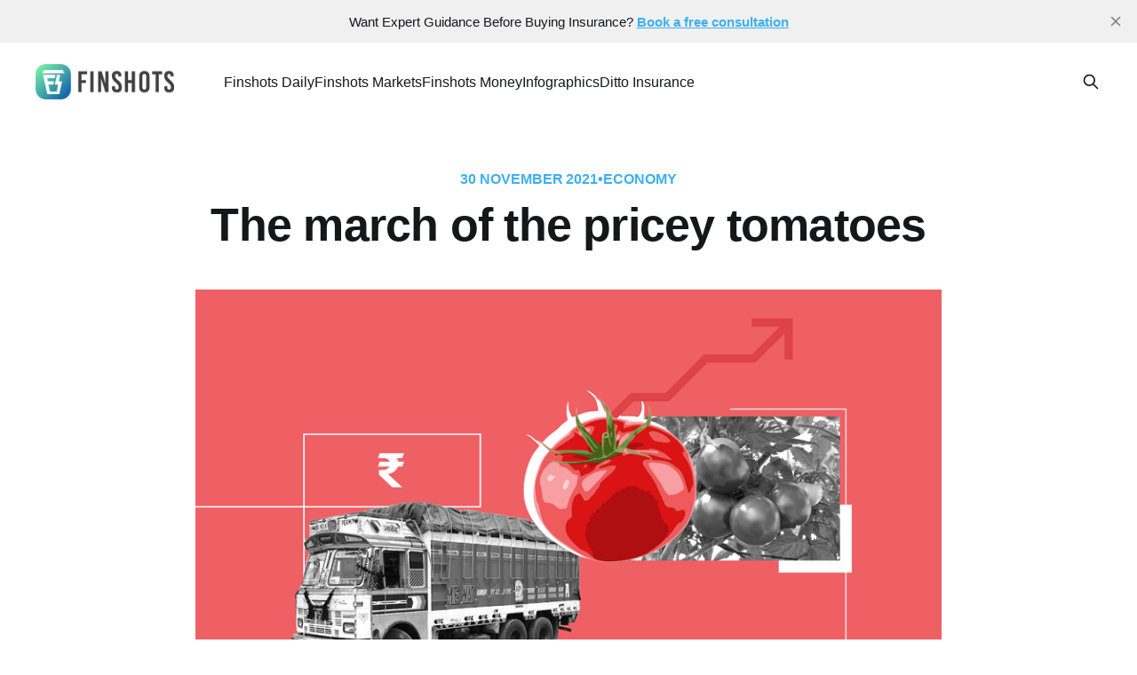

--- FILE ---
content_type: text/html; charset=utf-8
request_url: https://finshots.in/archive/the-march-of-the-pricey-tomatoes/
body_size: 13433
content:
<!DOCTYPE html>
<html lang="en">
<head>

    <title>The march of the pricey tomatoes</title>
    <meta charset="utf-8" />
    <meta http-equiv="X-UA-Compatible" content="IE=edge" />
    <meta name="HandheldFriendly" content="True" />
    <meta name="viewport" content="width=device-width, initial-scale=1.0" />

    <!-- Google tag (gtag.js) -->
    <script async src="https://www.googletagmanager.com/gtag/js?id=G-JG6BQRR3VW"></script>
    <script>
      window.dataLayer = window.dataLayer || [];
      function gtag(){dataLayer.push(arguments);}
      gtag('js', new Date());
      gtag('config', 'G-JG6BQRR3VW');
    </script>
    
    <link rel="preload" as="style" href="/assets/built/screen.css?v=98cc2bd8fb" />
    <link rel="preload" as="script" href="/assets/built/casper.js?v=98cc2bd8fb" />

    <link rel="stylesheet" type="text/css" href="/assets/built/screen.css?v=98cc2bd8fb" />

    <meta name="description" content="An explainer on why tomato prices are going through the roof">
    <link rel="icon" href="https://d3jlwjv6gmyigl.cloudfront.net/images/2019/08/icon_png.png" type="image/png">
    <link rel="canonical" href="https://finshots.in/archive/the-march-of-the-pricey-tomatoes/">
    <meta name="referrer" content="no-referrer-when-downgrade">
    
    <meta property="og:site_name" content="Finshots">
    <meta property="og:type" content="article">
    <meta property="og:title" content="The march of the pricey tomatoes">
    <meta property="og:description" content="An explainer on why tomato prices are going through the roof">
    <meta property="og:url" content="https://finshots.in/archive/the-march-of-the-pricey-tomatoes/">
    <meta property="og:image" content="https://d3jlwjv6gmyigl.cloudfront.net/images/2021/11/cov3.png">
    <meta property="article:published_time" content="2021-11-30T01:30:00.000Z">
    <meta property="article:modified_time" content="2021-11-30T01:30:00.000Z">
    <meta property="article:tag" content="Economy">
    
    <meta property="article:publisher" content="https://www.facebook.com/finshots/">
    <meta name="twitter:card" content="summary_large_image">
    <meta name="twitter:title" content="The march of the pricey tomatoes">
    <meta name="twitter:description" content="An explainer on why tomato prices are going through the roof">
    <meta name="twitter:url" content="https://finshots.in/archive/the-march-of-the-pricey-tomatoes/">
    <meta name="twitter:image" content="https://d3jlwjv6gmyigl.cloudfront.net/images/2021/11/cov3.png">
    <meta name="twitter:label1" content="Written by">
    <meta name="twitter:data1" content="Shrehith Karkera">
    <meta name="twitter:label2" content="Filed under">
    <meta name="twitter:data2" content="Economy">
    <meta name="twitter:site" content="@finshots">
    <meta name="twitter:creator" content="@shrehithk">
    <meta property="og:image:width" content="875">
    <meta property="og:image:height" content="493">
    
    <script type="application/ld+json">
{
    "@context": "https://schema.org",
    "@type": "Article",
    "@graph": [
        {
            "@type": "NewsArticle",
            "publisher": {
                "@type": "Organization",
                "name": "Finshots",
                "logo": {
                    "@type": "ImageObject",
                    "url": "https://d3jlwjv6gmyigl.cloudfront.net/images/2019/08/logo_horizontal.png"
                }
            },
            "author": {
                "@type": "Person",
                "name": "Shrehith Karkera",
                "url": "https://finshots.in/author/shrehith/",
                "sameAs": [
                    "https://twitter.com/shrehithk"
                ]
            },
            "headline": "The march of the pricey tomatoes",
            "url": "https://finshots.in/archive/the-march-of-the-pricey-tomatoes/",
            "datePublished": "2021-11-30T01:30:00.000Z",
            "dateModified": "2021-11-30T01:30:00.000Z",
            "image": {
                "@type": "ImageObject",
                "url": "https://d3jlwjv6gmyigl.cloudfront.net/images/2021/11/cov3.png",
                "width": 875,
                "height": 493
            },
            "keywords": "Economy",
            "description": "An explainer on why tomato prices are going through the roof",
            "mainEntityOfPage": {
                "@type": "WebPage",
                "@id": "https://finshots.in/archive/the-march-of-the-pricey-tomatoes/"
            },
            "isAccessibleForFree": "True"
        },
        {
            "@type": "Article",
            "publisher": {
                "@type": "Organization",
                "name": "Finshots",
                "logo": {
                    "@type": "ImageObject",
                    "url": "https://d3jlwjv6gmyigl.cloudfront.net/images/2019/08/logo_horizontal.png"
                }
            },
            "author": {
                "@type": "Person",
                "name": "Shrehith Karkera",
                "url": "https://finshots.in/author/shrehith/",
                "sameAs": [
                    "https://twitter.com/shrehithk"
                ]
            },
            "headline": "The march of the pricey tomatoes",
            "url": "https://finshots.in/archive/the-march-of-the-pricey-tomatoes/",
            "datePublished": "2021-11-30T01:30:00.000Z",
            "dateModified": "2021-11-30T01:30:00.000Z",
            "image": {
                "@type": "ImageObject",
                "url": "https://d3jlwjv6gmyigl.cloudfront.net/images/2021/11/cov3.png",
                "width": 875,
                "height": 493
            },
            "keywords": "Economy",
            "description": "An explainer on why tomato prices are going through the roof",
            "mainEntityOfPage": {
                "@type": "WebPage",
                "@id": "https://finshots.in/archive/the-march-of-the-pricey-tomatoes/"
            },
            "isAccessibleForFree": "True"
        }
    ]
}
    </script>

    <meta name="generator" content="Ghost 5.105">
    <link rel="alternate" type="application/rss+xml" title="Finshots" href="">
    
    <script defer src="https://mano-deliver.s3.ap-south-1.amazonaws.com/sodo.js" data-key="8067c49caa4ce48ca16b4c4445" data-styles="https://cdn.jsdelivr.net/ghost/sodo-search@~1.5/umd/main.css" data-sodo-search="https://finshots.in/" data-locale="en" crossorigin="anonymous"></script>
    <script defer src="https://cdn.jsdelivr.net/ghost/announcement-bar@~1.1/umd/announcement-bar.min.js" data-announcement-bar="https://finshots.in/" data-api-url="https://finshots.in/members/api/announcement/" crossorigin="anonymous"></script>
    <link href="https://finshots.in/webmentions/receive/" rel="webmention">
    <script defer src="/public/cards.min.js?v=98cc2bd8fb"></script><style>:root {--ghost-accent-color: #3eb0ef;}</style>
    <link rel="stylesheet" type="text/css" href="/public/cards.min.css?v=98cc2bd8fb">
    <script>document.documentElement.classList.add('no-infinite-scroll');</script>
    
    <script type="application/ld+json">
      { "@context": "http://schema.org", "@type": "BreadcrumbList",
      "itemListElement": [ { "@type": "ListItem", "position": 1, "item": {
      "@type": "WebSite", "@id": "https://finshots.in", "name": "Home" } }, { "@type":
      "ListItem", "position": 2, "item": { "@type": "WebPage",
        "@id": "https://finshots.in/archive", "name": "Archive"
      } }, { "@type": "ListItem", "position": 3, "item": { "@type": "WebPage",
      "@id": "https://finshots.in/archive/the-march-of-the-pricey-tomatoes/", "name": "The march of the pricey tomatoes" } } ] }
    </script>



</head>
<body class="post-template tag-economy tag-hash-import-2024-12-31-16-19 is-head-left-logo">
<div class="viewport">

    <header id="gh-head" class="gh-head outer is-header-hidden">
        <div class="gh-head-inner inner">
            <div class="gh-head-brand">
                <a class="gh-head-logo" href="https://finshots.in">
                        <img src="https://d3jlwjv6gmyigl.cloudfront.net/images/2019/08/logo_horizontal.png" alt="Finshots">
                </a>
                <button class="gh-search gh-icon-btn" aria-label="Search this site" data-ghost-search><svg xmlns="http://www.w3.org/2000/svg" fill="none" viewBox="0 0 24 24" stroke="currentColor" stroke-width="2" width="20" height="20"><path stroke-linecap="round" stroke-linejoin="round" d="M21 21l-6-6m2-5a7 7 0 11-14 0 7 7 0 0114 0z"></path></svg></button>
                <button class="gh-burger" aria-label="Main Menu"></button>
            </div>

            <nav class="gh-head-menu">
                <ul class="nav">
    <li class="nav-finshots-daily nav-current-parent"><a href="https://finshots.in/archive/">Finshots Daily</a></li>
    <li class="nav-finshots-markets"><a href="https://finshots.in/markets/">Finshots Markets</a></li>
    <li class="nav-finshots-money"><a href="https://finshots.in/tag/money/">Finshots Money</a></li>
    <li class="nav-infographics"><a href="https://finshots.in/infographic/">Infographics</a></li>
    <li class="nav-ditto-insurance"><a href="https://joinditto.in/ask-ditto/?utm_source=finshots&utm_medium=header">Ditto Insurance</a></li>
</ul>

            </nav>

            <div class="gh-head-actions">
                        <button class="gh-search gh-icon-btn" aria-label="Search this site" data-ghost-search><svg xmlns="http://www.w3.org/2000/svg" fill="none" viewBox="0 0 24 24" stroke="currentColor" stroke-width="2" width="20" height="20"><path stroke-linecap="round" stroke-linejoin="round" d="M21 21l-6-6m2-5a7 7 0 11-14 0 7 7 0 0114 0z"></path></svg></button>
            </div>
        </div>
    </header>

    <div class="site-content">
            <main id="site-main"
    class="site-main">
    <article class="article post tag-economy tag-hash-import-2024-12-31-16-19 image-small">

        <header class="article-header gh-canvas">

            <div class="article-tag post-card-tags">
                <time class="post-full-meta-date" datetime="2021-11-30">
                    30 November 2021
                </time>•
                    <a href="/tag/economy/">Economy</a>
            </div>

            <h1 class="article-title">The march of the pricey tomatoes</h1>



            <figure class="article-image">
                <img srcset="https://d3jlwjv6gmyigl.cloudfront.net/images/2021/11/cov3.png 300w, https://d3jlwjv6gmyigl.cloudfront.net/images/2021/11/cov3.png 600w,
                    https://d3jlwjv6gmyigl.cloudfront.net/images/2021/11/cov3.png 1000w, https://d3jlwjv6gmyigl.cloudfront.net/images/2021/11/cov3.png 2000w"
                    sizes="(min-width: 1400px) 1400px, 92vw" src="https://d3jlwjv6gmyigl.cloudfront.net/images/2021/11/cov3.png"
                    alt="The march of the pricey tomatoes" />
            </figure>

        </header>

        <section class="gh-content gh-canvas">
            <p><em>In today's Finshots we see why tomato prices are going through the roof</em></p><hr><!--kg-card-begin: html--><div class="tag-pill--container">
    <div class="tag-pill">Economy</div>
</div><!--kg-card-end: html--><h3 id="the-story">The Story</h3><p>Yesterday we talked about the Turkish currency and the runaway inflation that's precipitating an economic crisis in the country. And we attributed most of it to the Turkish president’s counterintuitive economic policies. More specifically his insistence that you could stem inflation by making cheap loans accessible to businesses and people.</p><p>This prompted a wave of questions from our readers asking if this cheap loan business is triggering inflation in India. In part, they’re worried about tomatoes.</p><p>If you haven’t heard, the prices of tomatoes are going through the roof. Just yesterday, yours truly bought tomatoes from a store in Bangalore at Rs 60/kg. That’s not too bad you think. But some people were buying tomatoes at over Rs 100/kg just a few days back. It’s crazy and obviously, you have to ask at this point — Is tomato inflation a byproduct of the low-interest environment we’re in currently?</p><p>No!</p><p>This has nothing to do with interest rates. Instead, it has more to do with supply constraints. Here’s the thing about tomatoes. They are grown throughout the year across many parts of the country. However, a bulk of this produce hits the market between the months of November and February and then once again between March and June.</p><p>Unfortunately, these tomatoes haven’t been hitting the market as regularly as they once were and this supply crunch in turn is pushing prices higher.</p><p>But you know what makes this story weird?</p><p>In August tomato prices had hit a staggering low of Rs 4 per kilogram. There was excess supply in all parts of the country. The bumper harvest during the Kharif season had convinced everybody that prices would stay low throughout the year. But it didn’t. Because soon after, heavy rains in Karnataka, Andhra Pradesh and Maharashtra decimated standing crops. These are key suppliers during the October-December period and they’ve been struggling to keep up with demand.</p><p>So I am hoping you can see why tomato prices are on the rise. There’s a mismatch in demand and supply. And until a steady supply begins streaming in once again, we are unlikely to see prices moderate.</p><p>When will that happen?</p><p>Well, some experts suggest that it won’t happen until late December. Even others contend that the next batch of tomatoes will start hitting major markets within the next week or so. What do we think? Well, we are already seeing prices moderate in many parts of the country. So maybe in a couple of weeks, we could see a cool down in prices.</p><p>But there’s a bigger problem with tomatoes. It’s a highly perishable product with a shelf life of about 10 days. And since our storage and transport infrastructure is sub-par, the shelf life drops by another day or two. Here’s a <a href="https://reports.weforum.org/enabling-trade-from-valuation-to-action/enabling-trade-from-farm-to-fork/a6-case-studies-f2f/indian-tomatoes-adding-value-and-reducing-losses-through-processing/?ref=finshots.in">report</a> talking about this wastage problem across the tomato supply chain.</p><blockquote><em>Harvesting</em>: Tomato harvesting is done manually in India, which reduces food loss. Labourers can pass through fields 10 to 12 times, picking only the tomatoes that have achieved the ideal level of ripeness. Despite the losses that manual harvesting avoids, handling damages, quality sorting, pests and diseases drive losses of about 10% at this stage.<em> </em><br><br><em>Post-harvest</em>: The main sources of losses for tomatoes are during transport and handling. Poor road quality, exposure to unfavourable environmental conditions like heat and sunlight, suboptimal packaging quality, long distances and the high number of touchpoints drive losses of about 15–20% at this stage.</blockquote><p>Ultimately, about 20% of all tomatoes post-harvest go rotten. Think about that for a moment — Close to a fifth of all tomato produce never gets consumed. On the flip side, if we did manage to contain some of this wastage, prices would never rise this much. In fact, it’s a huge problem for consumers and policymakers.</p><p>Indians eat about 40,000 tonnes of tomatoes a day. It doesn’t matter if you’re rich or poor. You’ll be eating tomatoes. And when prices rise, it’ll pinch everybody's pocket. So yeah, hopefully, policymakers can figure out how to contain this wastage problem, because if they don’t, consumers are going to be taking to the streets one of these days. And that won’t bode well for anyone.</p><p>Until then…</p><p><em>Don't forget to share this article on <a href="https://api.whatsapp.com/send?text=An+explainer+on+why+tomato+prices+are+going+through+the+roof+https%3A%2F%2Fbit.ly%2F3p7lD3a&ref=finshots.in">WhatsApp,</a> <a href="https://www.linkedin.com/shareArticle?mini=true&url=https%3A%2F%2Ffinshots.in%2Farchive%2Fthe-march-of-the-pricey-tomatoes&ref=finshots.in">LinkedIn</a> and <a href="https://twitter.com/intent/tweet?url=https%3A%2F%2Fbit.ly%2F3FWodj5&via=finshots&text=An+explainer+on+why+tomato+prices+are+going+through+the+roof&ref=finshots.in">Twitter</a></em></p>
        </section>


    </article>
    </main>
    
    <div class="container" align="center">
  <a
    href="http://www.facebook.com/sharer.php?u=https://finshots.in/archive/the-march-of-the-pricey-tomatoes/%3Futm_source%3DwebShare%26utm_medium%3Dfacebook"
    target="_blank"
    style="margin: 10px; font-size:36px;  text-decoration: none;"
  >
    <svg
      stroke="currentColor"
      fill="currentColor"
      stroke-width="0"
      viewBox="0 0 24 24"
      style="color:#3b5998;font-size:40px;"
      height="1em"
      width="1em"
      xmlns="http://www.w3.org/2000/svg"
    >
      <path
        xmlns="http://www.w3.org/2000/svg"
        d="M24 12.073c0-6.627-5.373-12-12-12s-12 5.373-12 12c0 5.99 4.388 10.954 10.125 11.854v-8.385H7.078v-3.47h3.047V9.43c0-3.007 1.792-4.669 4.533-4.669 1.312 0 2.686.235 2.686.235v2.953H15.83c-1.491 0-1.956.925-1.956 1.874v2.25h3.328l-.532 3.47h-2.796v8.385C19.612 23.027 24 18.062 24 12.073z"
      />
    </svg>
  </a>
  <a
    href="https://telegram.me/share/url?url=https://finshots.in/archive/the-march-of-the-pricey-tomatoes/%3Futm_source%3DwebShare%26utm_medium%3Dtelegram"
    target="_blank"
    style="margin: 10px; font-size:36px; text-decoration: none;"
  >
    <svg
      stroke="currentColor"
      fill="currentColor"
      stroke-width="0"
      style="font-size:40px; color:#34ACE1;"
      xmlns="http://www.w3.org/2000/svg"
      width="1em"
      height="1em"
      viewBox="0 0 24 24"
    >
      <path
        xmlns="http://www.w3.org/2000/svg"
        d="M23.91 3.79L20.3 20.84c-.25 1.21-.98 1.5-2 .94l-5.5-4.07-2.66 2.57c-.3.3-.55.56-1.1.56-.72 0-.6-.27-.84-.95L6.3 13.7l-5.45-1.7c-1.18-.35-1.19-1.16.26-1.75l21.26-8.2c.97-.43 1.9.24 1.53 1.73z"
      />
    </svg>
  </a>
  <a
    href="https://api.whatsapp.com/send?text=The%20march%20of%20the%20pricey%20tomatoes%20https://finshots.in/archive/the-march-of-the-pricey-tomatoes/%3Futm_source%3DwebShare%26utm_medium%3Dwhatsapp"
    style="font-size:36px; margin:10px; text-decoration: none;"
    target="_blank"
  >
    <svg
      stroke="currentColor"
      fill="currentColor"
      stroke-width="0"
      style="font-size:40px; color:#25d366"
      xmlns="http://www.w3.org/2000/svg"
      width="1em"
      height="1em"
      viewBox="0 0 24 24"
    >
      <path
        xmlns="http://www.w3.org/2000/svg"
        d="M17.472 14.382c-.297-.149-1.758-.867-2.03-.967-.273-.099-.471-.148-.67.15-.197.297-.767.966-.94 1.164-.173.199-.347.223-.644.075-.297-.15-1.255-.463-2.39-1.475-.883-.788-1.48-1.761-1.653-2.059-.173-.297-.018-.458.13-.606.134-.133.298-.347.446-.52.149-.174.198-.298.298-.497.099-.198.05-.371-.025-.52-.075-.149-.669-1.612-.916-2.207-.242-.579-.487-.5-.669-.51-.173-.008-.371-.01-.57-.01-.198 0-.52.074-.792.372-.272.297-1.04 1.016-1.04 2.479 0 1.462 1.065 2.875 1.213 3.074.149.198 2.096 3.2 5.077 4.487.709.306 1.262.489 1.694.625.712.227 1.36.195 1.871.118.571-.085 1.758-.719 2.006-1.413.248-.694.248-1.289.173-1.413-.074-.124-.272-.198-.57-.347m-5.421 7.403h-.004a9.87 9.87 0 01-5.031-1.378l-.361-.214-3.741.982.998-3.648-.235-.374a9.86 9.86 0 01-1.51-5.26c.001-5.45 4.436-9.884 9.888-9.884 2.64 0 5.122 1.03 6.988 2.898a9.825 9.825 0 012.893 6.994c-.003 5.45-4.437 9.884-9.885 9.884m8.413-18.297A11.815 11.815 0 0012.05 0C5.495 0 .16 5.335.157 11.892c0 2.096.547 4.142 1.588 5.945L.057 24l6.305-1.654a11.882 11.882 0 005.683 1.448h.005c6.554 0 11.89-5.335 11.893-11.893a11.821 11.821 0 00-3.48-8.413Z"
      />
    </svg>
  </a>
  <a
    href="https://x.com/share?url=https://finshots.in/archive/the-march-of-the-pricey-tomatoes/%3Futm_source%3DwebShare%26utm_medium%3Dx&amp;text=The%20march%20of%20the%20pricey%20tomatoes%20via%20%40finshots"
    target="_blank"
    style="margin: 10px; font-size:36px;"
  >
    <svg
      xmlns="http://www.w3.org/2000/svg"
      stroke="currentColor"
      fill="currentColor"
      style="font-size:40px"
      height="1em"
      width="1em"
      viewBox="0 0 512 512"
    >
      <path
        d="M389.2 48h70.6L305.6 224.2 487 464H345L233.7 318.6 106.5 464H35.8L200.7 275.5 26.8 48H172.4L272.9 180.9 389.2 48zM364.4 421.8h39.1L151.1 88h-42L364.4 421.8z"
      /></svg>
  </a>
  <br /><br />
</div>    <style>
  .subscribe-main {
  z-index: 1;
  position: relative;
  margin-bottom: 8vh;
  margin-left: 20px;
  margin-right: 20px;
}

@media (max-width: 480px) {
  .subscribe-main {
    padding-left: 0px;
    padding-right: 0px;
  }
}

.subscribe-main .containerClass {
  border-radius: 20px;
  background-color: rgb(255, 255, 255);
  box-shadow: 0px 0px 94px 6px rgba(107, 83, 254, 0.1);
  padding: 35px 0;
  max-width: 1040px;
  margin: 0 auto;
}
.subscribe-main .contactdes {
  text-align: center;
  color: #525f7f;
  line-height: 28px;
}

.subscribe-main .title {
  font-size: 20px;
  line-height: 40px;
  font-weight: 700;
  color: #32325d;
  letter-spacing: -0.01em;
  margin-bottom: 20px;
  text-align: center;
}
.subscribe-form {
  display: flex;
  align-items: stretch;
  width: auto;
  max-width: 700px;
  margin-left: auto;
  margin-right: auto;
  margin-bottom: 25px;
  position: relative;
  padding: 0 40px;
}

.subscribe-form .email_input {
  flex-grow: 1;
}
@media (max-width: 575px) {
  .subscribe-form {
    flex-direction: column;
    align-items: center;
    margin-bottom: 25px;
  }
  .subscribe-form input {
    height: 56px;
  }
  .subscribe-form button {
    position: relative !important;
    right: 0px !important;
    top: 0;
    height: 56px;
    width: 100%;
  }
  .subscribe-form .email_input {
    width: 100%;
    margin-right: 0;
    margin-bottom: 10px;
    height: 60px;
  }
}

@media (max-width: 990px) {
  .subscribe-form {
    padding: 0 20px !important;
  }
  .subscribe-main .contactdes {
    padding: 0 20px;
  }
}

.subscribe-form .invisible-div {
  position: absolute;
  left: -5000px;
}
.subscribe-form input {
  height: 100%;
  background: #fff;
  font-size: 16px;
  font-weight: 500;
  color: #343d48;
  padding: 5px 15px;
  border-color: #dadada;
  border-style: solid;
  border-width: 2px;
  border-color: rgb(233, 227, 254);
  border-radius: 10px;
  background-color: rgb(243, 242, 250);
  height: 56px;
  margin-right: 20px;
}

.subscribe-form label {
  font-size: 14px;
  color: #343d48;
  font-weight: 500;
  padding-left: 10px;
  top: 5px;
}

.subscribe-form .field-wrapper {
  height: 100%;
}
.subscribe-form button {
  border-radius: 10px;
  background-color: rgb(106, 82, 253);
  height: 56px;
  padding: 10px 20px;
  color: #fff;
  margin: auto;
}
.subscribe-form button:hover {
  background-color: rgb(106, 82, 253);
  border-color: gb(106, 82, 253);
  opacity: 0.85;
}

</style>
<div class="subscribe-main" id="subscribe_section">
  <div class="containerClass">
    <h1 class="title">Join 5,00,000+ Subscribers</h1>

    <form
      class="subscribe-form validate"
      action="https://send.finshots.in/api/subscribe/"
      method="post"
      target="_blank"
      novalidate=""
    >
      <input
        id="mailshots-email-"
        class="email_input"
        type="email"
        placeholder="Enter Your Email address"
        aria-label="email"
        name="email"
      />
      <button
        type="submit"
        id="mc-embedded-subscribe"
        name="subscribe"
        title=""
      >SUBSCRIBE</button>
      <div class="invisible-div" aria-hidden="true">
        <input
          type="text"
          name="audience"
          tabindex="-1"
          value="Finshots Main"
          readonly
        />
      </div>
    </form>
    </script>
    <p class="contactdes">Be a part of our ever growing community.<a
        href="https://x.com/finshots"
      >
        Join us on X</a>
    </p>
  </div>

</div>



    <aside class="read-more-wrap outer">
        <div class="read-more inner">
            
<article class="post-card post">

    <a class="post-card-image-link" href="/archive/the-discom-profit-anomaly/">

        <img class="post-card-image"
            srcset="https://cdn.finshots.app/images/2026/01/PDP-India-Finshots.jpg 300w,
                    https://cdn.finshots.app/images/2026/01/PDP-India-Finshots.jpg 600w,
                    https://cdn.finshots.app/images/2026/01/PDP-India-Finshots.jpg 1000w,
                    https://cdn.finshots.app/images/2026/01/PDP-India-Finshots.jpg 2000w"
            sizes="(max-width: 1000px) 400px, 800px"
            src="https://cdn.finshots.app/images/2026/01/PDP-India-Finshots.jpg"
            alt="The DISCOM profit anomaly"
            loading="lazy"
        />


    </a>

    <div class="post-card-content">

        <a class="post-card-content-link" href="/archive/the-discom-profit-anomaly/">
            <header class="post-card-header">
                <div class="post-card-tags">
                </div>
                <h2 class="post-card-title">
                    The DISCOM profit anomaly
                </h2>
            </header>
                <div class="post-card-excerpt">Why electricity distribution companies have suddenly turned profitable ahead of the Electricity Amendment Act.</div>
        </a>

        <footer class="post-card-meta">
            <time class="post-card-meta-date" datetime="2026-01-21">Jan 21, 2026</time>
                <span class="post-card-meta-length">6 min read</span>
        </footer>

    </div>

</article>
            
<article class="post-card post">

    <a class="post-card-image-link" href="/archive/the-economics-behind-a-common-language/">

        <img class="post-card-image"
            srcset="https://cdn.finshots.app/images/2026/01/Common-Language-Finshots.jpg 300w,
                    https://cdn.finshots.app/images/2026/01/Common-Language-Finshots.jpg 600w,
                    https://cdn.finshots.app/images/2026/01/Common-Language-Finshots.jpg 1000w,
                    https://cdn.finshots.app/images/2026/01/Common-Language-Finshots.jpg 2000w"
            sizes="(max-width: 1000px) 400px, 800px"
            src="https://cdn.finshots.app/images/2026/01/Common-Language-Finshots.jpg"
            alt="The economics behind a common language"
            loading="lazy"
        />


    </a>

    <div class="post-card-content">

        <a class="post-card-content-link" href="/archive/the-economics-behind-a-common-language/">
            <header class="post-card-header">
                <div class="post-card-tags">
                </div>
                <h2 class="post-card-title">
                    The economics behind a common language
                </h2>
            </header>
                <div class="post-card-excerpt">In today’s Finshots, we look at the pros and cons of having one common language spoken across different regions in a country as diverse as India.</div>
        </a>

        <footer class="post-card-meta">
            <time class="post-card-meta-date" datetime="2026-01-21">Jan 21, 2026</time>
                <span class="post-card-meta-length">5 min read</span>
        </footer>

    </div>

</article>
            
<article class="post-card post">

    <a class="post-card-image-link" href="/archive/india-is-finally-cracking-down-on-hair-transplants/">

        <img class="post-card-image"
            srcset="https://cdn.finshots.app/images/2026/01/HTI-Finshots-V2.jpg 300w,
                    https://cdn.finshots.app/images/2026/01/HTI-Finshots-V2.jpg 600w,
                    https://cdn.finshots.app/images/2026/01/HTI-Finshots-V2.jpg 1000w,
                    https://cdn.finshots.app/images/2026/01/HTI-Finshots-V2.jpg 2000w"
            sizes="(max-width: 1000px) 400px, 800px"
            src="https://cdn.finshots.app/images/2026/01/HTI-Finshots-V2.jpg"
            alt="India is finally cracking down on hair transplants"
            loading="lazy"
        />


    </a>

    <div class="post-card-content">

        <a class="post-card-content-link" href="/archive/india-is-finally-cracking-down-on-hair-transplants/">
            <header class="post-card-header">
                <div class="post-card-tags">
                </div>
                <h2 class="post-card-title">
                    India is finally cracking down on hair transplants
                </h2>
            </header>
                <div class="post-card-excerpt">An explainer on why the government has decided to strictly regulate India&#39;s booming hair transplant industry.</div>
        </a>

        <footer class="post-card-meta">
            <time class="post-card-meta-date" datetime="2026-01-20">Jan 20, 2026</time>
                <span class="post-card-meta-length">6 min read</span>
        </footer>

    </div>

</article>
        </div>
    </aside>


    <style>
  .subscribe-popup-parent {
    position: fixed;
    z-index: 9999;
    bottom: 20px;
    right:
      20px;
    background-color: white;
    width: 500px;
    height: 510px;
    border-radius:
      6px;
    box-sizing: border-box;
    box-shadow: 0 2px 4px 0 rgba(0, 0, 0, 0.2);
    animation: 500ms slideIn cubic-bezier(.35, .57, .4, .89);
    visibility: hidden;
  }

  .lower-half {
    padding: 200px 30px 30px;
    text-align: center;
  }

  .invisible-div {
    visibility: hidden;
    height: 0;
  }

  .popup-email-input {
    background-color:
      #F3F2FA;
    border: 1px solid #E9E3FE;
    border-radius: 5px;
    display: inline-block;
    min-height: 50px;
    min-width: 50px;
    padding: 0 0.8em;
    vertical-align: middle;
    width: 100%;
    margin: 0 0 12px;
    font-size: 15px;
    font-weight: 500;
    margin-top:
      10px;
  }

  .subs-submit-button {
    background: linear-gradient(228.24deg, #5469DB 3.18%, #8383E0 93.01%);
    border: 0 none;
    border-radius: 5px;
    color: #FFFFFF;
    cursor: pointer;
    display: inline-block;
    font-family: 'Roboto', sans-serif;
    font-style: normal;
    min-height: 50px;
    font-size: 16px;
    font-weight: 700;
    height: 36px;
    letter-spacing: -0.5px;
    line-height: 18px;
    margin-right: 0;
    overflow: hidden;
    padding: 0 18px;
    text-align: center;
    width: 100%;
  }

  .lower-half>.desk-copy>h3 {
    font-size: 20px;
    font-weight: 600;
    font-family:
      'Roboto', sans-serif;
    font-style: normal;
    margin: 0;
  }

  .lower-half>.desk-copy>p {
    font-size: 14px;
    margin: 0 0 1em;
    font-family:
      'Roboto', sans-serif;
    font-style: normal;
    color: #525F7F;
  }

  .lower-half>.mobile-copy {
    display: none;
  }

  .close-popup {
    display: block !important;
    width: 30px;
    height: 30px;
    background-color: #fff;
    border-radius:
      100%;
    box-shadow: 0px 2px 2px 0px rgba(0, 0, 0, 0.2);
    cursor: pointer;
    position: absolute;
    right: -10px;
    top: -10px;
    z-index: 2;
  }

  .close-popup::before {
    transform: rotate(45deg);
    background-color: #414141;
    content: '';
    position: absolute;
    left: 14px;
    height: 14px;
    top: 8px;
    width:
      2px;
  }

  .close-popup::after {
    transform: rotate(-45deg);
    background-color:
      #414141;
    content: '';
    position: absolute;
    left: 14px;
    height: 14px;
    top: 8px;
    width: 2px;
  }

  .checks {
    text-align: start;
    margin-left: auto;
    margin-right:
      auto;
    width: 220px;
  }

  .checks>p {
    margin-bottom: 10px;
    font-size: 14px;
    font-family: 'Roboto', sans-serif;
    font-style: normal;
    color: #525F7F;
  }

  .upper-half {
    position: absolute;
    top: 0;
    display: block;
    clear: both;
    min-height: 185px;
    width: 100%;
    background-position: 50% 50%;
    background-repeat: no-repeat;
    background-size: cover;
    background-image:
      url('https://mcusercontent.com/4586001b135729fc977641e60/images/32add94b-1067-4429-99ea-20d5c6ee3ccd.jpg');
  }

  @media only screen and (max-width: 768px) {
    .subscribe-popup-parent {
      bottom: 0;
      right: 0;
      height: unset;
      width: 100%;
      padding: 20px 30px;
      box-shadow: 0 1px 10px rgba(0, 0, 0, 0.2);
      border-radius: 0px;
    }

    .lower-half>.mobile-copy {
      display: block;
    }

    .desk-copy {
      display: none;
    }

    .lower-half {
      padding: 0px;
    }

    .upper-half {
      display: none;
    }

    .lower-half>.mobile-copy>h3 {
      font-size: 16px;
      margin: 0;
      font-weight: 600;
      font-family: 'Roboto', sans-serif;
      font-style: normal;
    }

    .close-popup {
      right:
        10px;
      top: 10px;
      width: 20px;
      height: 20px;
    }

    .lower-half>.mobile-copy>p {
      font-size: 14px;
      margin: 0 0 0 0;
      font-family: 'Roboto', sans-serif;
      font-style: normal;
      color: #525F7F;
    }

    .checks {
      display: none;
    }

    .subs-submit-button,
    .popup-email-input {
      min-height: 35px;
      font-size: 14px;
    }

    .close-popup::before,
    .close-popup::after {
      left: 9px;
      height: 12px;
      top: 5px;
    }
  }
</style>

<div id="subs-popup-banner">
  <div class="subscribe-popup-parent" id="subscribe-popup-parent">
    <div class="close-popup" onclick="closeButton()">
    </div>
    <div class="upper-half">
    </div>
    <div class="lower-half">
      <div class="desk-copy">
        <h3>Join 5,00,000+ readers today</h3>
        <p>Add Finshots to you inbox - get the latest financial insights for
          free.</p>
      </div>
      <div class="mobile-copy">
        <h3>Join 5,00,000+ readers in staying updated on the most important
          financial news.</h3>
        <p>Just 3-min a day. No spam. No jargon. Pinky promise.</p>
      </div>
      <div class="checks">
        <p>
          <svg width="20" height="20" viewBox="0 0 18 18" fill="none" xmlns="http://www.w3.org/2000/svg">
            <circle cx="9" cy="9" r="9" fill="url(#paint0_linear_3410_756)" />
            <path d="M3.9375 9L7.3125 12.375L14.0625 5.625" stroke="white" stroke-width="2.25" stroke-linecap="round"
              stroke-linejoin="round" />
            <defs>
              <linearGradient id="paint0_linear_3410_756" x1="15.5" y1="3" x2="3.5" y2="16.5"
                gradientUnits="userSpaceOnUse">
                <stop stop-color="#5469DB" />
                <stop offset="1" stop-color="#8383E0" />
              </linearGradient>
            </defs>
          </svg>
          &nbsp;Just 1 email every morning
        </p>
        <p><svg width="20" height="20" viewBox="0 0 18 18" fill="none" xmlns="http://www.w3.org/2000/svg">
            <circle cx="9" cy="9" r="9" fill="url(#paint0_linear_3410_756)" />
            <path d="M3.9375 9L7.3125 12.375L14.0625 5.625" stroke="white" stroke-width="2.25" stroke-linecap="round"
              stroke-linejoin="round" />
            <defs>
              <linearGradient id="paint0_linear_3410_756" x1="15.5" y1="3" x2="3.5" y2="16.5"
                gradientUnits="userSpaceOnUse">
                <stop stop-color="#5469DB" />
                <stop offset="1" stop-color="#8383E0" />
              </linearGradient>
            </defs>
          </svg>
          &nbsp;3-min easy reads</p>
        <p><svg width="20" height="20" viewBox="0 0 18 18" fill="none" xmlns="http://www.w3.org/2000/svg">
            <circle cx="9" cy="9" r="9" fill="url(#paint0_linear_3410_756)" />
            <path d="M3.9375 9L7.3125 12.375L14.0625 5.625" stroke="white" stroke-width="2.25" stroke-linecap="round"
              stroke-linejoin="round" />
            <defs>
              <linearGradient id="paint0_linear_3410_756" x1="15.5" y1="3" x2="3.5" y2="16.5"
                gradientUnits="userSpaceOnUse">
                <stop stop-color="#5469DB" />
                <stop offset="1" stop-color="#8383E0" />
              </linearGradient>
            </defs>
          </svg>
          &nbsp;Plain simple english, no jargon</p>
      </div>
      <div>
        <form action="https://send.finshots.in/api/subscribe/" method="post" id="mailshots-embedded-subscribe-form"
          name="mailshots-embedded-subscribe-form" target="_blank">
          <input class="popup-email-input" type="email" placeholder="Enter email" aria-label="email" name="email"
            id="mailshots-email" required="true" />
          <button class="subs-submit-button" type="submit" id="mailshots-embedded-subscribe" name="subscribe">SUBSCRIBE
            FOR FREE</button>

          <div class="invisible-div" aria-hidden="true">
            <input type="text" name="subscribe" tabindex="-1" value="Finshots Main" readonly hidden />
          </div>
        </form>
      </div>
    </div>
  </div>

  <script>
    if (!(document.cookie.match("(^|;)\\s*" + "MailShotsPopupSubcribed" +
      "\\s*=\\s*([^;]+)")?.pop() || document.cookie.match("(^|;)\\s*" +
        "MailShotsPopupClosed" + "\\s*=\\s*([^;]+)")?.pop()) || "") {
      window.addEventListener("scroll", () => {
        let scrollTop = window.scrollY;
        let docHeight = document.body.offsetHeight; let winHeight =
          window.innerHeight; let scrollPercent = Math.round((scrollTop / (docHeight -
            winHeight) * 100))
        if (scrollPercent > 40) {
          document.getElementById("subscribe-popup-parent").style.visibility =
            "visible";
        }
      })
    } function closePopup() {
      document.getElementById("subscribe-popup-parent").style.display = "none";
    }
    function setCookie(name, days) {
      const d = new Date(); d.setTime(d.getTime()
        + days * 24 * 60 * 60 * 1000); document.cookie = `${name}=yes;
    expires=${d.toUTCString()}; path=/`;
    } document
      .getElementById("mailshots-embedded-subscribe-form")
      .addEventListener("submit", function () {
        closePopup();
        setCookie("MailShotsPopupSubcribed", 15);
      }); function closeButton() {
        closePopup(); setCookie("MailShotsPopupClosed", 30);
      }
  </script>

</div>
    </div>

    <style>
  .site-foot { margin-top: 25px; padding: 40px 20px 10px; color: rgb(68, 68,
  68); font-size: 1.3rem; background-color: #f0f0f0; } .site-social-icons {
  height: 18px; margin: 5px; filter: brightness(0.6); } .site-foot-nav {
  margin-bottom: 20px; } .footer-text { display: flex; justify-content:
  space-between; margin-top: 20px; font-family: "Lato"; } @media only screen and
  (min-width: 760px) { .site-foot-nav { display: flex; align-items: flex-start;
  justify-content: space-between; } } @media only screen and (max-width: 759px)
  { .site-foot-nav-right { justify-content: center; } .site-foot-nav-left {
  text-align: center; } .footer-text { text-align: center; flex-direction:
  column; } } .site-foot-nav a { /* color: rgba(255,255,255,0.7); */ color:
  rgb(68, 68, 68, 0.7); } .site-foot-nav a:hover { text-decoration: none; /*
  color: rgba(255,255,255,1); */ color: rgb(68, 68, 68, 1); }
  .site-foot-nav-right { display: flex; } .site-foot-nav-right a { display:
  inline-block; padding: 2px 5px; } .site-foot-nav-right a:last-child {
  padding-right: 0; } .site-foot-nav-left > div > a > .play-store { height:
  80px; max-width: 201px; } .site-foot-nav-left > div > a > .app-store { height:
  55px; } .site-logo { height: 50px; } .site-logo { max-height: 45px; } img
  {display: unset;}
</style>

<footer class="site-foot">
  <div class="site-foot-nav inner">
    <div class="site-foot-nav-left">
      <a href="/">
        <img
          class="site-logo"
          src="https://d3jlwjv6gmyigl.cloudfront.net/assets/two/images/logo-2d6831bc63e1ecb76091541e2f20069a.png"
          alt="Finshots"
        />
      </a>

      <div style="margin-top: 20px;">
        <a href="https://apps.apple.com/us/app/finshots/id1508510456">
          <img
            class="app-store"
            alt="Download on the App Store"
            src="https://d3jlwjv6gmyigl.cloudfront.net/assets/App_store_badge.svg"
          />
        </a>
        <a
          href="https://play.google.com/store/apps/details?id=com.finception.finshots.android"
        >
          <img
            class="play-store"
            alt="Get it on Google Play"
            src="https://play.google.com/intl/en_us/badges/static/images/badges/en_badge_web_generic.png"
          />
        </a>
      </div>
    </div>
    <div class="site-foot-nav-right">
      <a href="https://bit.ly/42DA5lf">
        <svg
          stroke="currentColor"
          fill="currentColor"
          stroke-width="0"
          viewBox="0 0 576 512"
          height="1em"
          width="1em"
          xmlns="http://www.w3.org/2000/svg"
          style="color: rgb(255, 0, 0); font-size: 40px;"
        >
          <path
            d="M549.655 124.083c-6.281-23.65-24.787-42.276-48.284-48.597C458.781 64 288 64 288 64S117.22 64 74.629 75.486c-23.497 6.322-42.003 24.947-48.284 48.597-11.412 42.867-11.412 132.305-11.412 132.305s0 89.438 11.412 132.305c6.281 23.65 24.787 41.5 48.284 47.821C117.22 448 288 448 288 448s170.78 0 213.371-11.486c23.497-6.321 42.003-24.171 48.284-47.821 11.412-42.867 11.412-132.305 11.412-132.305s0-89.438-11.412-132.305zm-317.51 213.508V175.185l142.739 81.205-142.739 81.201z"
          >
          </path>
        </svg>
      </a>
      <a href="https://x.com/finshots">
        <svg
          xmlns="http://www.w3.org/2000/svg"
          stroke="currentColor"
          fill="currentColor"
          style="font-size:40px"
          height="1em"
          width="1em"
          viewBox="0 0 512 512"
        >
          <path
            d="M389.2 48h70.6L305.6 224.2 487 464H345L233.7 318.6 106.5 464H35.8L200.7 275.5 26.8 48H172.4L272.9 180.9 389.2 48zM364.4 421.8h39.1L151.1 88h-42L364.4 421.8z"
          /></svg>
      </a>
      <a href="https://www.linkedin.com/showcase/finshots/">
        <svg
          stroke="currentColor"
          fill="currentColor"
          stroke-width="0"
          viewBox="0 0 448 512"
          style="color:#2867B2;font-size:40px"
          height="1em"
          width="1em"
          xmlns="http://www.w3.org/2000/svg"
        >
          <path
            d="M416 32H31.9C14.3 32 0 46.5 0 64.3v383.4C0 465.5 14.3 480 31.9 480H416c17.6 0 32-14.5 32-32.3V64.3c0-17.8-14.4-32.3-32-32.3zM135.4 416H69V202.2h66.5V416zm-33.2-243c-21.3 0-38.5-17.3-38.5-38.5S80.9 96 102.2 96c21.2 0 38.5 17.3 38.5 38.5 0 21.3-17.2 38.5-38.5 38.5zm282.1 243h-66.4V312c0-24.8-.5-56.7-34.5-56.7-34.6 0-39.9 27-39.9 54.9V416h-66.4V202.2h63.7v29.2h.9c8.9-16.8 30.6-34.5 62.9-34.5 67.2 0 79.7 44.3 79.7 101.9V416z"
          >
          </path>
        </svg>
      </a>
      <a href="https://www.instagram.com/finshots.in">
        <svg
          stroke="currentColor"
          fill="currentColor"
          stroke-width="0"
          viewBox="0 0 448 512"
          style="color:#E1306C;font-size:40px"
          height="1em"
          width="1em"
          xmlns="http://www.w3.org/2000/svg"
        >
          <path
            d="M224.1 141c-63.6 0-114.9 51.3-114.9 114.9s51.3 114.9 114.9 114.9S339 319.5 339 255.9 287.7 141 224.1 141zm0 189.6c-41.1 0-74.7-33.5-74.7-74.7s33.5-74.7 74.7-74.7 74.7 33.5 74.7 74.7-33.6 74.7-74.7 74.7zm146.4-194.3c0 14.9-12 26.8-26.8 26.8-14.9 0-26.8-12-26.8-26.8s12-26.8 26.8-26.8 26.8 12 26.8 26.8zm76.1 27.2c-1.7-35.9-9.9-67.7-36.2-93.9-26.2-26.2-58-34.4-93.9-36.2-37-2.1-147.9-2.1-184.9 0-35.8 1.7-67.6 9.9-93.9 36.1s-34.4 58-36.2 93.9c-2.1 37-2.1 147.9 0 184.9 1.7 35.9 9.9 67.7 36.2 93.9s58 34.4 93.9 36.2c37 2.1 147.9 2.1 184.9 0 35.9-1.7 67.7-9.9 93.9-36.2 26.2-26.2 34.4-58 36.2-93.9 2.1-37 2.1-147.8 0-184.8zM398.8 388c-7.8 19.6-22.9 34.7-42.6 42.6-29.5 11.7-99.5 9-132.1 9s-102.7 2.6-132.1-9c-19.6-7.8-34.7-22.9-42.6-42.6-11.7-29.5-9-99.5-9-132.1s-2.6-102.7 9-132.1c7.8-19.6 22.9-34.7 42.6-42.6 29.5-11.7 99.5-9 132.1-9s102.7-2.6 132.1 9c19.6 7.8 34.7 22.9 42.6 42.6 11.7 29.5 9 99.5 9 132.1s2.7 102.7-9 132.1z"
          >
          </path>
        </svg>
      </a>
    </div>
  </div>

  <div class="footer-text inner">
    <h6 style="font-weight: normal;"><a
        style="text-decoration: none; color: inherit;"
        href="https://bit.ly/3RcVn40"
      >Checkout Ditto - Insurance Made Simple</a></h6>
    <h6 style="font-weight: 400; margin-bottom: 16px">Made with ❤️ in India</h6>
  </div>

</footer>
</div>

    <div class="pswp" tabindex="-1" role="dialog" aria-hidden="true">
    <div class="pswp__bg"></div>

    <div class="pswp__scroll-wrap">
        <div class="pswp__container">
            <div class="pswp__item"></div>
            <div class="pswp__item"></div>
            <div class="pswp__item"></div>
        </div>

        <div class="pswp__ui pswp__ui--hidden">
            <div class="pswp__top-bar">
                <div class="pswp__counter"></div>

                <button class="pswp__button pswp__button--close" title="Close (Esc)"></button>
                <button class="pswp__button pswp__button--share" title="Share"></button>
                <button class="pswp__button pswp__button--fs" title="Toggle fullscreen"></button>
                <button class="pswp__button pswp__button--zoom" title="Zoom in/out"></button>

                <div class="pswp__preloader">
                    <div class="pswp__preloader__icn">
                        <div class="pswp__preloader__cut">
                            <div class="pswp__preloader__donut"></div>
                        </div>
                    </div>
                </div>
            </div>

            <div class="pswp__share-modal pswp__share-modal--hidden pswp__single-tap">
                <div class="pswp__share-tooltip"></div>
            </div>

            <button class="pswp__button pswp__button--arrow--left" title="Previous (arrow left)"></button>
            <button class="pswp__button pswp__button--arrow--right" title="Next (arrow right)"></button>

            <div class="pswp__caption">
                <div class="pswp__caption__center"></div>
            </div>
        </div>
    </div>
</div>
<script
    src="https://code.jquery.com/jquery-3.5.1.min.js"
    integrity="sha256-9/aliU8dGd2tb6OSsuzixeV4y/faTqgFtohetphbbj0="
    crossorigin="anonymous">
</script>
<script src="/assets/built/casper.js?v=98cc2bd8fb"></script>
<script>
$(document).ready(function () {
    // Mobile Menu Trigger
    $('.gh-burger').click(function () {
        $('body').toggleClass('gh-head-open');
    });
    // FitVids - Makes video embeds responsive
    $(".gh-content").fitVids();
});
</script>

<script type="text/javascript">
    var links = document.querySelectorAll('a');
    links.forEach((link) => {
        var a = new RegExp('/' + window.location.host + '/');
        if(!a.test(link.href)) {
          	link.addEventListener('click', (event) => {
                event.preventDefault();
                event.stopPropagation();
                window.open(link.href, '_blank');
            });
        }
    });
</script>
<!-- <script>
document.addEventListener("DOMContentLoaded", function() {
    // Get all anchor tags in the document
    var links = document.getElementsByTagName("a");

    for (var i = 0; i < links.length; i++) {
        // Check if the link is external
        if (links[i].hostname !== window.location.hostname) {
            // Add the nofollow attribute
            links[i].setAttribute("rel", "nofollow");
        }
    }
});
</script> -->

</body>
</html>
